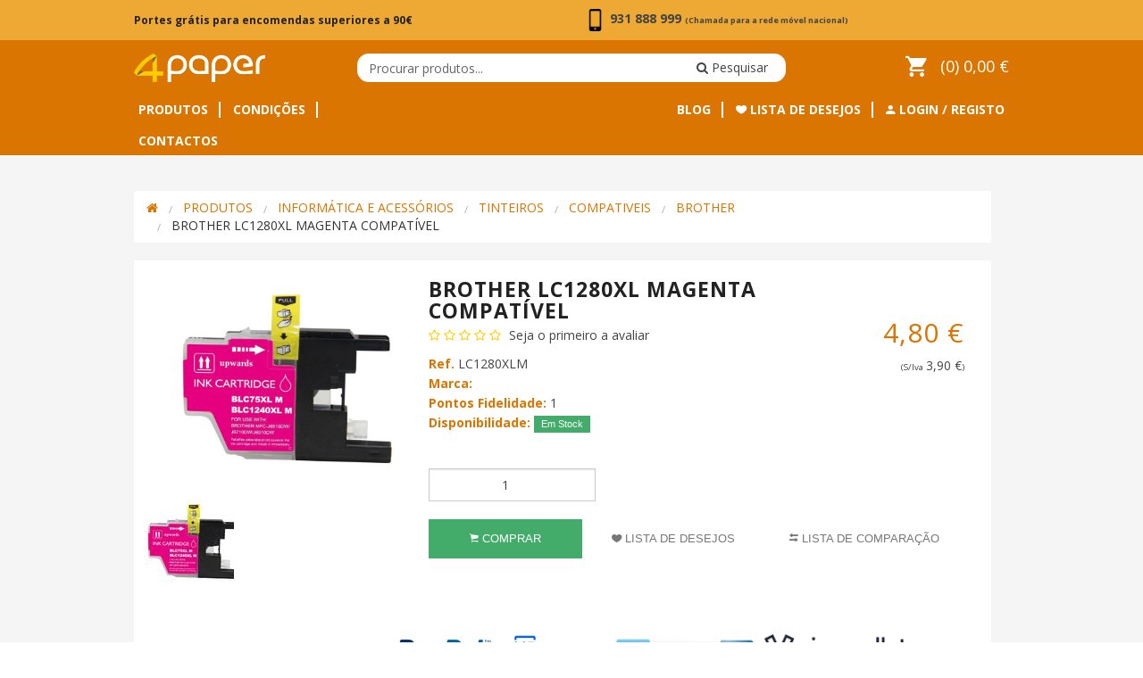

--- FILE ---
content_type: text/html; charset=UTF-8
request_url: https://www.4paper.pt/pt/produto/brother-lc1280xl-magenta-compativel
body_size: 11297
content:
<!doctype html> <html class="no-js" lang="pt"> <head> <meta charset="utf-8" /> <meta name="viewport" content="width=device-width, initial-scale=1.0" /> <meta name="description" content=""> <meta name="theme-color" content="#da7501"> <title>Brother LC1280XL Magenta Compatível - 4paper</title> <meta property="og:title" content="Brother LC1280XL Magenta Compatível - 4paper" /> <meta property="og:type" content="website" /> <meta property="og:url" content="$site" /> <meta property="og:image" content="http://www.4paper.pt/img/logo.png" /> <link rel="icon" href="/favicon.ico" type="image/x-icon" /> <link rel="stylesheet" href="/css/foundation.css" /> <link href="/css/fontawesome/css/font-awesome.min.css" rel="stylesheet"> <link href="/css/ionicons/css/ionicons.min.css" rel="stylesheet"> <link rel="stylesheet" href="/css/animate.css" /> <link rel="stylesheet" href="/css/shortcut.css?v=1622762612" /> <link href="https://fonts.googleapis.com/css?family=Open+Sans:300,400,400i,700" rel="stylesheet"> <link rel="stylesheet" href="/css/app.css?v=1668771829" /> <script src="/js/vendor/modernizr.js"></script> <script src="/js/countdown.js?vs=1669647944"></script> <script src="/js/vendor/jquery.js"></script> <script data-pace-options='{ "ajax": false }' src="/js/app.js?v=1592586824"></script> <script async src="https://www.googletagmanager.com/gtag/js?id=UA-1510172-68"></script> <script>
	window.dataLayer = window.dataLayer || [];
	function gtag(){ dataLayer.push(arguments); }
	gtag('js', new Date());
	gtag('config', 'UA-1510172-68');
		gtag('config', 'AW-956922791');
	</script> <meta name="google-site-verification" content="ZNpNP67bGhZ9HnVigsnegPZN6V5G1F_78JFfkciKXug" /> </head> <body> <div id="reveal-tiny" class="reveal-modal small" data-reveal></div> <div id="reveal" class="reveal-modal" data-reveal></div> <div class="off-canvas-wrap" data-offcanvas> <div class="inner-wrap"> <header> <div class="pre-header pd10"> <div class="row"> <div class="large-12 columns"> <table border="0" cellpadding="1" cellspacing="0" style="width: 100%;"> <tbody> <tr> <td> <p><span style="font-size:12px;"><strong>Portes grátis para&nbsp;encomendas superiores a 90€ </strong></span></p> </td> <td style="text-align: left;"> <p><strong>&nbsp; &nbsp;&nbsp;<img alt="" src="/UserFiles/home/38574.png" style="width: 25px; height: 25px;" /><span style="font-size:14px;">&nbsp;931 888 999</span> <span style="font-size:9px;">(Chamada para a rede móvel nacional)&nbsp;</span></strong></p> </td> </tr> </tbody> </table> </div> </div> </div> <div class="row pdt15 pdb15"> <div class="large-2 medium-4 small-7 small-text-center columns"> <span> <a class="left-off-canvas-toggle hide-for-large-up mgr20 text-white" href="#"><i class="mt20 fa fa-lg fa-bars mr10"></i></a> </span> <a href="/pt/"><img src="/img/logo.png" style="width:150px" alt="4paper"></a> <div class="show-for-small-only" style="line-height:10px">&nbsp;</div> </div> <div class="large-3 medium-3 large-push-7 medium-push-5 small-5 small-only-text-center columns text-right"> <div class="user-basket"><div ><a class="cart"><i class="ionicons ion-android-cart"></i> (0) 0,00&nbsp;&euro;</a><br></div></div> </div> <div class="large-6 medium-5 large-pull-3 medium-pull-3 small-12 large-offset-1 columns"> <form onsubmit="window.location = '/pt/produtos?q='+$('#pesquisa').val(); return false;"> <div class="row searchbar collapse"> <div class="large-9 medium-8 small-8 columns"> <input type="text" id="pesquisa" class="typeahead-pesquisa" placeholder="Procurar produtos..." /> </div> <div class="large-3 medium-4 small-4 columns"> <button type="submit" class="postfix text-inline-block"><i class="fa fa-search"></i> <span class="hide-for-small-only">Pesquisar</span></button> </div> </div> </form> </div> </div> </header> <div class="menu show-for-large-up"> <div class="row"> <div class="large-4 columns"> <ul> <li> <a href="/pt/produtos">Produtos</a> <div class="menu-produtos"> <ul> <li class="childs"> <a href="/pt/produtos/audio">
								Audio
							</a> <div class="more"> <ul class="submenu_responsive large-block-grid-3"> <li> <strong> <a href="/pt/produtos/auriculares-e-auscultadores">Auriculares e Auscultadores</a> </strong> </li> <li> <strong> <a href="/pt/produtos/microfones">Microfones</a> </strong> </li> <li> <strong> <a href="/pt/produtos/sistemas-de-conferencia">Sistemas de Conferência</a> </strong> </li> <li> <strong> <a href="/pt/produtos/som-comercial-e-emergencia">Som Comercial e Emergência</a> </strong> </li> </ul> </div> </li> <li class="childs"> <a href="/pt/produtos/fotografia-e-video">
								Fotografia e Vídeo
							</a> <div class="more"> <ul class="submenu_responsive large-block-grid-3"> <li> <strong> <a href="/pt/produtos/videovigilancia">Videovigilância</a> </strong> </li> <li> <strong> <a href="/pt/produtos/videoconferencia">Videoconferência</a> </strong> </li> <li> <strong> <a href="/pt/produtos/luz-de-video-profissional">Luz de Vídeo Profissional</a> </strong> </li> <li> <strong> <a href="/pt/produtos/troleys-de-carregamento">Troleys de Carregamento</a> </strong> </li> <li> <strong> <a href="/pt/produtos/camaras-fotograficas-e-desportivas">Camaras Fotográficas e Desportivas</a> </strong> </li> <li> <strong> <a href="/pt/produtos/digitalizadores-audio-e-video">Digitalizadores Audio e Video</a> </strong> </li> <li> <strong><a href="/pt/produtos/projecao-estatica">Projeção Estática</a></strong> <a href="/pt/produtos/retroprojetor">
										Retroprojetor
									</a> <a href="/pt/produtos/episcopio">
										Episcópio
									</a> <a href="/pt/produtos/projetor-de-slides">
										Projetor de Slides
									</a> </li> <li> <strong><a href="/pt/produtos/lentes-para-projetor">Lentes para projetor</a></strong> <a href="/pt/produtos/panasonic-2">
										Panasonic
									</a> <a href="/pt/produtos/vivitek-2">
										Vivitek
									</a> <a href="/pt/produtos/hitachi-2">
										Hitachi
									</a> </li> <li> <strong><a href="/pt/produtos/lampadas-para-projetor">Lâmpadas para projetor</a></strong> <a href="/pt/produtos/hitachi-3">
										Hitachi
									</a> <a href="/pt/produtos/panasonic3">
										Panasonic
									</a> <a href="/pt/produtos/vivitek-3">
										Vivitek
									</a> </li> <li> <strong><a href="/pt/produtos/projetores-1">Projetores</a></strong> <a href="/pt/produtos/optoma">
										Optoma
									</a> <a href="/pt/produtos/benq">
										Benq
									</a> <a href="/pt/produtos/panasonic">
										Panasonic
									</a> <a href="/pt/produtos/vivitek">
										Vivitek
									</a> </li> <li> <strong> <a href="/pt/produtos/binoculos">Binóculos</a> </strong> </li> </ul> </div> </li> <li class="childs"> <a href="/pt/produtos/telas-de-projecao">
								Telas de Projeção
							</a> <div class="more"> <ul class="submenu_responsive large-block-grid-3"> <li> <strong><a href="/pt/produtos/tela-de-projecao-manual">Tela de Projeção Manual</a></strong> <a href="/pt/produtos/adeo1">
										Adeo
									</a> <a href="/pt/produtos/reflecta1">
										Reflecta
									</a> </li> <li> <strong><a href="/pt/produtos/tela-tripe">Tela Tripé</a></strong> <a href="/pt/produtos/reflecta2">
										Reflecta
									</a> </li> <li> <strong> <a href="/pt/produtos/tela-de-led">Tela de Led</a> </strong> </li> <li> <strong><a href="/pt/produtos/tela-de-projecao-eletrica">Tela de Projeção Elétrica</a></strong> <a href="/pt/produtos/adeo">
										Adeo
									</a> <a href="/pt/produtos/multibrackets6">
										Multibrackets
									</a> <a href="/pt/produtos/reflecta5">
										Reflecta
									</a> <a href="/pt/produtos/screenline">
										Screenline
									</a> </li> <li> <strong><a href="/pt/produtos/tela-portatil">Tela Portátil</a></strong> <a href="/pt/produtos/reflecta4">
										Reflecta
									</a> </li> <li> <strong><a href="/pt/produtos/tela-de-grande-formato">Tela de Grande Formato</a></strong> <a href="/pt/produtos/reflecta3">
										Reflecta
									</a> <a href="/pt/produtos/screenline2">
										Screenline
									</a> <a href="/pt/produtos/stumpfl">
										Stumpfl
									</a> </li> <li> <strong> <a href="/pt/produtos/acessorios-para-telas">Acessórios para Telas</a> </strong> </li> <li> <strong><a href="/pt/produtos/peliculas">Películas</a></strong> <a href="/pt/produtos/adwindow">
										Adwindow
									</a> </li> </ul> </div> </li> <li class="childs"> <a href="/pt/produtos/suportes">
								Suportes
							</a> <div class="more"> <ul class="submenu_responsive large-block-grid-3"> <li> <strong><a href="/pt/produtos/tv">TV</a></strong> <a href="/pt/produtos/b-tech">
										B-Tech
									</a> <a href="/pt/produtos/tooq">
										TooQ
									</a> <a href="/pt/produtos/neomounts2">
										Neomounts
									</a> <a href="/pt/produtos/reflecta">
										Reflecta
									</a> <a href="/pt/produtos/multibrackets">
										Multibrackets
									</a> </li> <li> <strong><a href="/pt/produtos/projectores">Projetores</a></strong> <a href="/pt/produtos/tooq1">
										TooQ
									</a> <a href="/pt/produtos/reflecta-1">
										Reflecta
									</a> <a href="/pt/produtos/b-tech-1">
										B-Tech
									</a> <a href="/pt/produtos/neomounts">
										Neomounts
									</a> </li> <li> <strong><a href="/pt/produtos/colunas">Colunas</a></strong> <a href="/pt/produtos/bosch">
										Bosch
									</a> <a href="/pt/produtos/neomounts1">
										Neomounts
									</a> <a href="/pt/produtos/b-tech-2">
										B-Tech
									</a> <a href="/pt/produtos/reflecta-2">
										Reflecta
									</a> </li> <li> <strong> <a href="/pt/produtos/tablets">Tablets</a> </strong> </li> <li> <strong> <a href="/pt/produtos/portateis-e-cpu">Portáteis e CPU</a> </strong> </li> </ul> </div> </li> <li class="childs"> <a href="/pt/produtos/monitores">
								Monitores
							</a> <div class="more"> <ul class="submenu_responsive large-block-grid-3"> <li> <strong> <a href="/pt/produtos/monitor-all-in-one">Monitor All-in-one</a> </strong> </li> <li> <strong> <a href="/pt/produtos/monitor-interativo">Monitor Interativo</a> </strong> </li> <li> <strong> <a href="/pt/produtos/monitor-profissional">Monitor Profissional</a> </strong> </li> <li> <strong> <a href="/pt/produtos/reserva-de-salas">Reserva de Salas</a> </strong> </li> <li> <strong> <a href="/pt/produtos/molduras-digitais">Molduras Digitais</a> </strong> </li> </ul> </div> </li> <li class="childs"> <a href="/pt/produtos/material-de-apresentacao">
								Material de Apresentação
							</a> <div class="more"> <ul class="submenu_responsive large-block-grid-3"> <li> <strong><a href="/pt/produtos/quadros">Quadros</a></strong> <a href="/pt/produtos/pelicula-para-escrita">
										Película para Escrita
									</a> <a href="/pt/produtos/quadros-diversos-e-planificadores">
										Quadros Diversos e Planificadores
									</a> </li> <li> <strong><a href="/pt/produtos/interativos">Interativos</a></strong> <a href="/pt/produtos/quadro-interactivo">
										Quadro interactivo
									</a> </li> <li> <strong> <a href="/pt/produtos/visualizadores">Visualizadores</a> </strong> </li> </ul> </div> </li> <li class="childs"> <a href="/pt/produtos/mobiliario-de-escritorio">
								Mobiliário de Escritório
							</a> <div class="more"> <ul class="submenu_responsive large-block-grid-3"> <li> <strong> <a href="/pt/produtos/armarios">Armários</a> </strong> </li> <li> <strong> <a href="/pt/produtos/mesas-de-projecao">Mesas de Projeção</a> </strong> </li> </ul> </div> </li> <li class="childs"> <a href="/pt/produtos/informatica-e-acessorios">
								Informática e Acessórios
							</a> <div class="more"> <ul class="submenu_responsive large-block-grid-3"> <li> <strong> <a href="/pt/produtos/impressora-3d">Impressora 3D</a> </strong> </li> <li> <strong> <a href="/pt/produtos/impressora-de-etiquetas">Impressora de Etiquetas</a> </strong> </li> <li> <strong> <a href="/pt/produtos/impressora-de-cartoes">Impressora de Cartões</a> </strong> </li> <li> <strong><a href="/pt/produtos/tinteiros">Tinteiros</a></strong> <a href="/pt/produtos/compativeis">
										Compativeis
									</a> </li> <li> <strong><a href="/pt/produtos/toners">Toners</a></strong> <a href="/pt/produtos/compativeis-1">
										Compativeis
									</a> </li> <li> <strong> <a href="/pt/produtos/cabos">Cabos</a> </strong> </li> <li> <strong><a href="/pt/produtos/perifericos-e-tecnologia">Periféricos e Tecnologia</a></strong> <a href="/pt/produtos/ratos">
										Ratos
									</a> <a href="/pt/produtos/tapetes-de-rato">
										Tapetes de Rato
									</a> <a href="/pt/produtos/teclados">
										Teclados
									</a> <a href="/pt/produtos/carregadores">
										Carregadores
									</a> <a href="/pt/produtos/powerbank">
										Powerbank
									</a> <a href="/pt/produtos/memorias">
										Memórias
									</a> <a href="/pt/produtos/malas-para-portateis">
										Malas para Portáteis
									</a> </li> <li> <strong> <a href="/pt/produtos/scanners-e-terminais">Scanners e Terminais</a> </strong> </li> </ul> </div> </li> <li class="childs"> <a href="/pt/produtos/publicidade">
								Publicidade
							</a> <div class="more"> <ul class="submenu_responsive large-block-grid-3"> <li> <strong><a href="/pt/produtos/material-de-instalacao">Material de Instalação</a></strong> <a href="/pt/produtos/espatulas">
										Espátulas
									</a> <a href="/pt/produtos/ferramentas-de-aquecimento">
										Ferramentas de Aquecimento
									</a> <a href="/pt/produtos/utensilios-de-apoio">
										Utensílios de Apoio
									</a> <a href="/pt/produtos/utensilios-de-corte">
										Utensílios de Corte
									</a> <a href="/pt/produtos/utensilios-de-limpeza">
										Utensílios de Limpeza
									</a> </li> <li> <strong><a href="/pt/produtos/vinil-decorativo">Vinil Decorativo</a></strong> <a href="/pt/produtos/cores">
										Cores
									</a> <a href="/pt/produtos/madeira">
										Madeira
									</a> <a href="/pt/produtos/marmore">
										Mármore
									</a> <a href="/pt/produtos/metalizados">
										Metalizados
									</a> <a href="/pt/produtos/pedras-naturais">
										Pedras Naturais
									</a> <a href="/pt/produtos/pele">
										Pele
									</a> <a href="/pt/produtos/purpurinas">
										Purpurinas
									</a> <a href="/pt/produtos/soft-touch">
										Soft Touch
									</a> <a href="/pt/produtos/texteis">
										Têxteis
									</a> </li> <li> <strong><a href="/pt/produtos/displays-informativos">Displays Informativos</a></strong> <a href="/pt/produtos/expositores-de-rua">
										Expositores de Rua
									</a> <a href="/pt/produtos/sistemas-de-apresentacao">
										Sistemas de Apresentação
									</a> <a href="/pt/produtos/acessorios">
										Acessórios
									</a> <a href="/pt/produtos/suporte-de-brochuras">
										Suporte de Brochuras
									</a> </li> <li> <strong><a href="/pt/produtos/peliculas-adesivas">Películas Adesivas</a></strong> <a href="/pt/produtos/pelicula-anti-uv">
										Película Anti-UV
									</a> <a href="/pt/produtos/pelicula-design">
										Película Design
									</a> <a href="/pt/produtos/pelicula-protecao-solar">
										Película Proteção Solar
									</a> <a href="/pt/produtos/pelicula-seguranca">
										Película Segurança
									</a> </li> <li> <strong> <a href="/pt/produtos/vinil-de-impressao">Vinil de Impressão</a> </strong> </li> <li> <strong> <a href="/pt/produtos/banners">Banners</a> </strong> </li> <li> <strong> <a href="/pt/produtos/sinaletica">Sinalética</a> </strong> </li> <li> <strong> <a href="/pt/produtos/bandeiras">Bandeiras</a> </strong> </li> </ul> </div> </li> </ul> </div> </li> <li><a href="/pt/condicoes">Condições</a></li> <li><a href="/pt/contactos">Contactos</a></li> </ul> </div> <div class="large-8 text-right columns"> <ul> <li><a href="/pt/blog">Blog</a></li> <li><a href="#" data-reveal-id="reveal-tiny" data-reveal-ajax="/pt-in/login-registo"><i class="ionicons ion-ios-heart"></i> Lista de Desejos</a></li> <li><a href="#" data-reveal-id="reveal-tiny" data-reveal-ajax="/pt-in/login-registo"><i class="ionicons ion-android-person"></i> Login / Registo</a></li> </ul> </div> </div> </div> <script>
	jQuery(document).ready(function() {
		jQuery(".menu-acordeao a").click(function() {
			var link = jQuery(this);
			var closest_ul = link.closest("ul");
			var parallel_active_links = closest_ul.find(".active")
			var closest_li = link.closest("li");
			var link_status = closest_li.hasClass("active");
			var count = 0;

			closest_ul.find("ul").slideUp(function() {
					if (++count == closest_ul.find("ul").length)
							parallel_active_links.removeClass("active");
			});

			if (!link_status) {
					closest_li.children("ul").slideDown();
					closest_li.addClass("active");
			}
		})
	})
</script> <aside class="left-off-canvas-menu"> <div class="menu-acordeao"> <ul><li class="active"><ul><li><a href="/pt/condicoes">Condições</a></li><li><a href="/pt/contactos">Contactos</a></li><li><a href="#" data-reveal-id="reveal-tiny" data-reveal-ajax="/pt-in/login-registo"><i class="ionicons ion-android-person"></i> Login / Registo</a></li><li><a href="#">Audio</a><ul class="submenu_responsive"><li><a href="/pt/produtos/auriculares-e-auscultadores">Auriculares e Auscultadores</a></li><li><a href="/pt/produtos/microfones">Microfones</a></li><li><a href="/pt/produtos/sistemas-de-conferencia">Sistemas de Conferência</a></li><li><a href="/pt/produtos/som-comercial-e-emergencia">Som Comercial e Emergência</a></li></ul></li><li><a href="#">Fotografia e Vídeo</a><ul class="submenu_responsive"><li><a href="/pt/produtos/videovigilancia">Videovigilância</a></li><li><a href="/pt/produtos/videoconferencia">Videoconferência</a></li><li><a href="/pt/produtos/luz-de-video-profissional">Luz de Vídeo Profissional</a></li><li><a href="/pt/produtos/troleys-de-carregamento">Troleys de Carregamento</a></li><li><a href="/pt/produtos/camaras-fotograficas-e-desportivas">Camaras Fotográficas e Desportivas</a></li><li><a href="/pt/produtos/digitalizadores-audio-e-video">Digitalizadores Audio e Video</a></li><li><a href="#">Projeção Estática</a><ul class="submenu_responsive"><li><a href="/pt/produtos/retroprojetor">Retroprojetor</a></li><li><a href="/pt/produtos/episcopio">Episcópio</a></li><li><a href="/pt/produtos/projetor-de-slides">Projetor de Slides</a></li></ul></li><li><a href="#">Lentes para projetor</a><ul class="submenu_responsive"><li><a href="/pt/produtos/panasonic-2">Panasonic</a></li><li><a href="/pt/produtos/vivitek-2">Vivitek</a></li><li><a href="/pt/produtos/hitachi-2">Hitachi</a></li></ul></li><li><a href="#">Lâmpadas para projetor</a><ul class="submenu_responsive"><li><a href="/pt/produtos/hitachi-3">Hitachi</a></li><li><a href="/pt/produtos/panasonic3">Panasonic</a></li><li><a href="/pt/produtos/vivitek-3">Vivitek</a></li></ul></li><li><a href="#">Projetores</a><ul class="submenu_responsive"><li><a href="/pt/produtos/optoma">Optoma</a></li><li><a href="/pt/produtos/benq">Benq</a></li><li><a href="/pt/produtos/panasonic">Panasonic</a></li><li><a href="/pt/produtos/vivitek">Vivitek</a></li></ul></li><li><a href="/pt/produtos/binoculos">Binóculos</a></li></ul></li><li><a href="#">Telas de Projeção</a><ul class="submenu_responsive"><li><a href="#">Tela de Projeção Manual</a><ul class="submenu_responsive"><li><a href="/pt/produtos/adeo1">Adeo</a></li><li><a href="/pt/produtos/reflecta1">Reflecta</a></li></ul></li><li><a href="#">Tela Tripé</a><ul class="submenu_responsive"><li><a href="/pt/produtos/reflecta2">Reflecta</a></li></ul></li><li><a href="/pt/produtos/tela-de-led">Tela de Led</a></li><li><a href="#">Tela de Projeção Elétrica</a><ul class="submenu_responsive"><li><a href="/pt/produtos/adeo">Adeo</a></li><li><a href="/pt/produtos/multibrackets6">Multibrackets</a></li><li><a href="/pt/produtos/reflecta5">Reflecta</a></li><li><a href="/pt/produtos/screenline">Screenline</a></li></ul></li><li><a href="#">Tela Portátil</a><ul class="submenu_responsive"><li><a href="/pt/produtos/reflecta4">Reflecta</a></li></ul></li><li><a href="#">Tela de Grande Formato</a><ul class="submenu_responsive"><li><a href="/pt/produtos/reflecta3">Reflecta</a></li><li><a href="/pt/produtos/screenline2">Screenline</a></li><li><a href="/pt/produtos/stumpfl">Stumpfl</a></li></ul></li><li><a href="/pt/produtos/acessorios-para-telas">Acessórios para Telas</a></li><li><a href="#">Películas</a><ul class="submenu_responsive"><li><a href="/pt/produtos/adwindow">Adwindow</a></li></ul></li></ul></li><li><a href="#">Suportes</a><ul class="submenu_responsive"><li><a href="#">TV</a><ul class="submenu_responsive"><li><a href="/pt/produtos/b-tech">B-Tech</a></li><li><a href="/pt/produtos/tooq">TooQ</a></li><li><a href="/pt/produtos/neomounts2">Neomounts</a></li><li><a href="/pt/produtos/reflecta">Reflecta</a></li><li><a href="/pt/produtos/multibrackets">Multibrackets</a></li></ul></li><li><a href="#">Projetores</a><ul class="submenu_responsive"><li><a href="/pt/produtos/tooq1">TooQ</a></li><li><a href="/pt/produtos/reflecta-1">Reflecta</a></li><li><a href="/pt/produtos/b-tech-1">B-Tech</a></li><li><a href="/pt/produtos/neomounts">Neomounts</a></li></ul></li><li><a href="#">Colunas</a><ul class="submenu_responsive"><li><a href="/pt/produtos/bosch">Bosch</a></li><li><a href="/pt/produtos/neomounts1">Neomounts</a></li><li><a href="/pt/produtos/b-tech-2">B-Tech</a></li><li><a href="/pt/produtos/reflecta-2">Reflecta</a></li></ul></li><li><a href="/pt/produtos/tablets">Tablets</a></li><li><a href="/pt/produtos/portateis-e-cpu">Portáteis e CPU</a></li></ul></li><li><a href="#">Monitores</a><ul class="submenu_responsive"><li><a href="/pt/produtos/monitor-all-in-one">Monitor All-in-one</a></li><li><a href="/pt/produtos/monitor-interativo">Monitor Interativo</a></li><li><a href="/pt/produtos/monitor-profissional">Monitor Profissional</a></li><li><a href="/pt/produtos/reserva-de-salas">Reserva de Salas</a></li><li><a href="/pt/produtos/molduras-digitais">Molduras Digitais</a></li></ul></li><li><a href="#">Material de Apresentação</a><ul class="submenu_responsive"><li><a href="#">Quadros</a><ul class="submenu_responsive"><li><a href="/pt/produtos/pelicula-para-escrita">Película para Escrita</a></li><li><a href="/pt/produtos/quadros-diversos-e-planificadores">Quadros Diversos e Planificadores</a></li></ul></li><li><a href="#">Interativos</a><ul class="submenu_responsive"><li><a href="/pt/produtos/quadro-interactivo">Quadro interactivo</a></li></ul></li><li><a href="/pt/produtos/visualizadores">Visualizadores</a></li></ul></li><li><a href="#">Mobiliário de Escritório</a><ul class="submenu_responsive"><li><a href="/pt/produtos/armarios">Armários</a></li><li><a href="/pt/produtos/mesas-de-projecao">Mesas de Projeção</a></li></ul></li><li><a href="#">Informática e Acessórios</a><ul class="submenu_responsive"><li><a href="/pt/produtos/impressora-3d">Impressora 3D</a></li><li><a href="/pt/produtos/impressora-de-etiquetas">Impressora de Etiquetas</a></li><li><a href="/pt/produtos/impressora-de-cartoes">Impressora de Cartões</a></li><li><a href="#">Tinteiros</a><ul class="submenu_responsive"><li><a href="/pt/produtos/compativeis">Compativeis</a></li></ul></li><li><a href="#">Toners</a><ul class="submenu_responsive"><li><a href="/pt/produtos/compativeis-1">Compativeis</a></li></ul></li><li><a href="/pt/produtos/cabos">Cabos</a></li><li><a href="#">Periféricos e Tecnologia</a><ul class="submenu_responsive"><li><a href="/pt/produtos/ratos">Ratos</a></li><li><a href="/pt/produtos/tapetes-de-rato">Tapetes de Rato</a></li><li><a href="/pt/produtos/teclados">Teclados</a></li><li><a href="/pt/produtos/carregadores">Carregadores</a></li><li><a href="/pt/produtos/powerbank">Powerbank</a></li><li><a href="/pt/produtos/memorias">Memórias</a></li><li><a href="/pt/produtos/malas-para-portateis">Malas para Portáteis</a></li></ul></li><li><a href="/pt/produtos/scanners-e-terminais">Scanners e Terminais</a></li></ul></li><li><a href="#">Publicidade</a><ul class="submenu_responsive"><li><a href="#">Material de Instalação</a><ul class="submenu_responsive"><li><a href="/pt/produtos/espatulas">Espátulas</a></li><li><a href="/pt/produtos/ferramentas-de-aquecimento">Ferramentas de Aquecimento</a></li><li><a href="/pt/produtos/utensilios-de-apoio">Utensílios de Apoio</a></li><li><a href="/pt/produtos/utensilios-de-corte">Utensílios de Corte</a></li><li><a href="/pt/produtos/utensilios-de-limpeza">Utensílios de Limpeza</a></li></ul></li><li><a href="#">Vinil Decorativo</a><ul class="submenu_responsive"><li><a href="/pt/produtos/cores">Cores</a></li><li><a href="/pt/produtos/madeira">Madeira</a></li><li><a href="/pt/produtos/marmore">Mármore</a></li><li><a href="/pt/produtos/metalizados">Metalizados</a></li><li><a href="/pt/produtos/pedras-naturais">Pedras Naturais</a></li><li><a href="/pt/produtos/pele">Pele</a></li><li><a href="/pt/produtos/purpurinas">Purpurinas</a></li><li><a href="/pt/produtos/soft-touch">Soft Touch</a></li><li><a href="/pt/produtos/texteis">Têxteis</a></li></ul></li><li><a href="#">Displays Informativos</a><ul class="submenu_responsive"><li><a href="/pt/produtos/expositores-de-rua">Expositores de Rua</a></li><li><a href="/pt/produtos/sistemas-de-apresentacao">Sistemas de Apresentação</a></li><li><a href="/pt/produtos/acessorios">Acessórios</a></li><li><a href="/pt/produtos/suporte-de-brochuras">Suporte de Brochuras</a></li></ul></li><li><a href="#">Películas Adesivas</a><ul class="submenu_responsive"><li><a href="/pt/produtos/pelicula-anti-uv">Película Anti-UV</a></li><li><a href="/pt/produtos/pelicula-design">Película Design</a></li><li><a href="/pt/produtos/pelicula-protecao-solar">Película Proteção Solar</a></li><li><a href="/pt/produtos/pelicula-seguranca">Película Segurança</a></li></ul></li><li><a href="/pt/produtos/vinil-de-impressao">Vinil de Impressão</a></li><li><a href="/pt/produtos/banners">Banners</a></li><li><a href="/pt/produtos/sinaletica">Sinalética</a></li><li><a href="/pt/produtos/bandeiras">Bandeiras</a></li></ul></li><li><a href="#" data-reveal-id="reveal-tiny" data-reveal-ajax="/pt-in/login-registo"><i class="ionicons ion-ios-heart"></i> Lista de Desejos</a></li><li><a href="#" data-reveal-id="reveal-tiny" data-reveal-ajax="/pt-in/login-registo"><i class="ionicons ion-arrow-swap"></i> Lista de Comparação</a></li></ul></li></ul> </div> </aside> <div class="bg-whitesmoke pdt40 pdb30"> <div class="row"> <div class="medium-12 columns pdr30"> <ul class="breadcrumbs bg-white"> <li><a href="/pt/"><i class="fa fa-home"></i></a></li> <li><a href="/pt/produtos">Produtos</a></li> <li><a href="/pt/produtos/informatica-e-acessorios">Informática e Acessórios</a></li> <li><a href="/pt/produtos/tinteiros">Tinteiros</a></li> <li><a href="/pt/produtos/compativeis">Compativeis</a></li> <li><a href="/pt/produtos/brother-2">Brother</a></li> <li class="current"><a itemprop="url" href="/pt/produto/brother-lc1280xl-magenta-compativel">Brother LC1280XL Magenta Compatível</a></li> </ul> </div> </div> <div class="row"> <div class="large-12 columns pdl20 pdr20"> <div class="row bg-white pdb20 pdt20 mgb40"> <div class="large-4 mgb20 columns"> <div id="slider" class="flexslider" style="overflow: hidden;"> <ul class="slides"> <li onclick="$('.popup-0').click();"> <img data-imagem="3844423c97515126611dc61f99af21e0" data-slide="0" src="/img/cache/bbd4f79b45c1c9c770062c23987db6d1.jpg" alt="Brother LC1280XL Magenta Compatível" /> </li> </ul> </div> <div id="carousel" class="flexslider"> <ul class="slides"> <li> <img data-imagem="3844423c97515126611dc61f99af21e0" data-slide="0" src="/img/cache/d43c03209e7d0b9fc6732d99eb17acd0.jpg" alt="Brother LC1280XL Magenta Compatível" /> </li> </ul> </div> <ul class="clearing-thumbs clearing-feature" data-clearing style="height:0px"> <li> <a href="/img/cache/bbd4f79b45c1c9c770062c23987db6d1.jpg" class="popup-0"> <img src="/img/cache/1a87b01e8cb0a959e0a333a234fcac3f.jpg" alt="Brother LC1280XL Magenta Compatível" /> </a> </li> </ul> <script>
		$(document).on('click', '.clearing-blackout', function (evt) {
			if ($(evt.target).is('.visible-img')) {
				$(this).find('.clearing-close').trigger('click');
			}
		});
		</script> <div class="hide-for-large-up mh30">&nbsp;</div> </div> <div class="large-8 columns"> <div class="row mgb40"> <div class="large-9 columns"> <h5 class="text-bold mgb5">Brother LC1280XL Magenta Compatível</h5> <div class="review mgb10"> <i class="fa fa-star-o"></i> <i class="fa fa-star-o"></i> <i class="fa fa-star-o"></i> <i class="fa fa-star-o"></i> <i class="fa fa-star-o"></i> <span class="mgl5">
													Seja o primeiro a avaliar
											</span> </div> <strong>Ref.</strong> <span class="ref">LC1280XLM</span><br> <strong>Marca:</strong> <br> <strong>Pontos Fidelidade:</strong> 1<br> <strong>Disponibilidade:</strong> <span class="label success">Em Stock</span> </div> <div class="large-3 text-right small-only-text-center columns"> <div class="pdb20 mgt50 text-sticky"> <div class="show-for-small-only">&nbsp;</div> <h3 class="price mgb0"> <del class="desconto small mgb10" style="display:none;">4,80&nbsp;&euro;</del> <span class="valor">4,80&nbsp;&euro; </span> </h3> <small>(S/Iva <span class="valor-sem-iva">3,90&nbsp;&euro;</span>)</small> </div> </div> </div> <div class="produto-info"> <ul class="medium-block-grid-3 mgl-10 small-block-grid-1"> <li><input type="number" id="qt" class="mgb0 text-center" onchange="update(this.id)" value="1" step="1" autocomplete="off" min="1" /></li> <input type="hidden" id="prop-1" value="0" /> <input type="hidden" id="prop-2" value="0" /> <input type="hidden" id="prop-3" value="0" /> <input type="hidden" id="prop-4" value="0" /> </ul> <script>
				function update(id){
					var input = document.getElementById(id)
					var value = input.value;
					value = parseInt(Math.round(value/1)*1);
					if(value == 0)
						input.value = 1;
					else
						input.value = value;
				}
			</script> <div class="row"> <div class="large-12 columns text-center"> <div class="flex-medium-up"> <a href="#" style="flex-grow:2" data-comprar class="button mgr5 small success"> <i class="ionicons ion-ios-cart"></i> Comprar
				</a> <a href="#" data-reveal-id="reveal-tiny" data-reveal-ajax="/pt-in/login-registo" class="button small transparent mgr5 alert"><i class="ionicons ion-ios-heart"></i> Lista de Desejos</a><a href="" class="button transparent warning small"><i class="ionicons ion-arrow-swap"></i> Lista de Comparação</a> </div> </div> </div> </div> </div> <div class="large-12 mgt10 mgb-10 text-center columns"> <div class="text-flex flex-ic" style="justify-content:center"> <p>&nbsp; &nbsp; &nbsp; &nbsp; &nbsp; &nbsp; &nbsp; &nbsp; &nbsp; &nbsp; &nbsp; &nbsp; &nbsp; &nbsp; &nbsp; &nbsp; &nbsp; &nbsp; &nbsp; &nbsp; &nbsp; &nbsp; &nbsp; &nbsp; &nbsp;&nbsp;<img alt="" src="/UserFiles/produto/pagamento.jpg" style="width: 400px;" />&nbsp;&nbsp; <img alt="" src="/UserFiles/rodape/vw-logo.png" style="width: 161px; height: 25px;" /></p> </div> </div> </div> </div> </div> <div class="row mgb20"> <div class="large-12 columns"> <ul class="tabs mgb10" data-tab> <li class="tab-title active"><a href="#tab-cara">Características</a></li> <li class="tab-title"><a href="#tab-reviews" style="text-transform:uppercase">avaliações</a></li> </ul> <div class="tabs-content bg-white pdl20 pdr20"> <div class="content active" id="tab-cara"> <p>Brother MFC J6510, J6710DW, J6910DW</p> </div> <div class="content" id="tab-reviews"> <div data-alert class="alert-box warning mgt20"> <a href="#" data-reveal-id="reveal-tiny" data-reveal-ajax="/pt-in/login-registo" class="text-white text-center text-block"><i class="ionicons ion-android-person"></i> Clique aqui para  conseguir efectuar o login</a> </div> </div> </div> </div> </div> <div class="reveal-modal small" data-reveal id="myComprar" tabindex="-1" role="dialog"> <div class="row"> <div class="large-12 columns text-center"> <p></p> </div> </div> <div class="alerta row show"> <div class="large-12 columns text-center"> <a class="button" onclick="$('#myComprar').foundation('reveal', 'close');return false;">Continuar</a> </div> </div> <div class="comprar row hide"> <div class="large-6 small-12 columns text-center"> <a class="button" onclick="$('#myComprar').foundation('reveal', 'close');return false;">Continuar</a> </div> <div class="large-6 small-12 columns text-center"> <a href="/pt/carrinho-de-compras" class="button">Ver Carrinho</a> </div> </div> <a class="close-reveal-modal" aria-label="Close">&#215;</a> </div> <div class="reveal-modal tiny" data-reveal id="myOrcamentar" tabindex="-1" role="dialog"> <div class="row"> <div class="large-12 columns text-center"> <p></p> </div> </div> <div class="alerta row show"> <div class="large-12 columns text-center"> <a class="button" onclick="$('#myOrcamentar').foundation('reveal', 'close');return false;">Continuar</a> </div> </div> <div class="comprar row hide"> <div class="large-6 small-12 columns text-center"> <a class="button" onclick="$('#myOrcamentar').foundation('reveal', 'close');return false;">Continuar</a> </div> <div class="large-6 small-12 columns text-center"> <a href="/pt/pagina_orcamento" class="button">Ver Orçamento</a> </div> </div> </div> <script type="text/javascript">
$(function() {
	var ref = "LC1280XLM";
	var valor = "4.797";
	$("[data-comprar], [data-orcamentar]").click(function() {
		var orcamento = $(this).data("orcamentar");
		var comprar = true;
		var propriedade = "";
										if(comprar)
		{
			$.post("/pt/cesto",{
				produto: 2746,
				prop1: $("#prop-1").val(),
				prop2: $("#prop-2").val(),
				prop3: $("#prop-3").val(),
				prop4: $("#prop-4").val(),
				qt: $("#qt").val(),
				"orcamento": orcamento
			},function(data){
				if( orcamento )
				{
					$("#myOrcamentar p").removeClass('text-danger').addClass('text-success').html("O produto foi adicionado com sucesso ao seu orçamento");
					$("#myOrcamentar .alerta").hide();
					$("#myOrcamentar .comprar").show();
					$('#myOrcamentar').foundation('reveal', 'open');
				} else {
					$("#myComprar p").removeClass('text-danger').addClass('text-success').html("O produto foi adicionado com sucesso ao seu carrinho");
					$("#myComprar .alerta").hide();
					$("#myComprar .comprar").show();
					$('#myComprar').foundation('reveal', 'open');
					$(".user-basket").html(data);
				}
			});
		} else {
			if( orcamento )
			{
				$("#myOrcamentar .alerta").show();
				$("#myOrcamentar .comprar").hide();
				$("#myOrcamentar p").removeClass('text-success').addClass('text-danger').html("Deverá escolher as seguintes Propriedades:<br>"+propriedade);
				$('#myOrcamentar').foundation('reveal', 'open');
			}
			else 
			{
				$("#myComprar .alerta").show();
				$("#myComprar .comprar").hide();
				$("#myComprar p").removeClass('text-success').addClass('text-danger').html("Deverá escolher as seguintes Propriedades:<br>"+propriedade);
				$('#myComprar').foundation('reveal', 'open');
			}
		}
		return false;
	});
});
</script> <div class="row"> <div class="large-12 columns"> <h5 class="ttl-barra text-center mgb0">Produtos Brother</h5> </div> </div> <div class="row"> <div class="large-12 columns"> <ul data-options="animation:slide;pause_on_hover:false;timer_speed:7000;animation_speed:500;navigation_arrows:false;bullets:true;slide_number:false;timer:true;swipe:true;" data-orbit=""> <ul class="large-block-grid-4 medium-block-grid-2 small-block-grid-2 pdt20 text-center product-list"> <li> <div class="prod-card"> <a href="/pt/produto/brother-lc125xl-amarelo-compativel" onclick=''> <img src="/img/cache/190x140/brother-lc125xl-amarelo-compativel.jpg" alt="Brother LC125XL Amarelo Compatível" /> </a> <p class="prodnome"><a href="/pt/produto/brother-lc125xl-amarelo-compativel" onclick=''>Brother LC125XL Amarelo Compatível</a></p> <small>Ref. LC125Y</small> <strong class="price">
    €6,<sup>03</sup> </strong> <div class="text-center"><a href="/pt/produto/brother-lc125xl-amarelo-compativel" onclick='' class="button success tiny"><i class="ionicons ion-ios-cart"></i> Comprar</a><a href="#" data-reveal-id="reveal-tiny" data-reveal-ajax="/pt-in/login-registo" class="button alert tiny"><i class="ionicons ion-ios-heart"></i></a><a href="" class="button warning tiny"><i class="ionicons ion-arrow-swap"></i></a></div> </div> </li> <li> <div class="prod-card"> <a href="/pt/produto/brother-lc123-preto-compativel" onclick=''> <img src="/img/cache/x140/brother-lc123-preto-compativel.jpg" alt="Brother LC123 Preto Compatível" /> </a> <p class="prodnome"><a href="/pt/produto/brother-lc123-preto-compativel" onclick=''>Brother LC123 Preto Compatível</a></p> <small>Ref. LC123BK</small> <strong class="price">
    €3,<sup>57</sup> </strong> <div class="text-center"><a href="/pt/produto/brother-lc123-preto-compativel" onclick='' class="button success tiny"><i class="ionicons ion-ios-cart"></i> Comprar</a><a href="#" data-reveal-id="reveal-tiny" data-reveal-ajax="/pt-in/login-registo" class="button alert tiny"><i class="ionicons ion-ios-heart"></i></a><a href="" class="button warning tiny"><i class="ionicons ion-arrow-swap"></i></a></div> </div> </li> <li> <div class="prod-card"> <a href="/pt/produto/brother-lc3213y-amarelo-compativel" onclick=''> <img src="/img/cache/190x140/brother-lc3213y-amarelo-compativel.jpg" alt="Brother LC3213Y Amarelo Compatível" /> </a> <p class="prodnome"><a href="/pt/produto/brother-lc3213y-amarelo-compativel" onclick=''>Brother LC3213Y Amarelo Compatível</a></p> <small>Ref. LC3213Y</small> <strong class="price">
    €4,<sup>92</sup> </strong> <div class="text-center"><a href="/pt/produto/brother-lc3213y-amarelo-compativel" onclick='' class="button success tiny"><i class="ionicons ion-ios-cart"></i> Comprar</a><a href="#" data-reveal-id="reveal-tiny" data-reveal-ajax="/pt-in/login-registo" class="button alert tiny"><i class="ionicons ion-ios-heart"></i></a><a href="" class="button warning tiny"><i class="ionicons ion-arrow-swap"></i></a></div> </div> </li> <li> <div class="prod-card"> <a href="/pt/produto/brother-lc12e-magenta-compativel" onclick=''> <img src="/img/cache/190x140/brother-lc12e-magenta-compativel.jpg" alt="Brother LC12E Magenta Compatível" /> </a> <p class="prodnome"><a href="/pt/produto/brother-lc12e-magenta-compativel" onclick=''>Brother LC12E Magenta Compatível</a></p> <small>Ref. LC12M</small> <strong class="price">
    €7,<sup>26</sup> </strong> <div class="text-center"><a href="/pt/produto/brother-lc12e-magenta-compativel" onclick='' class="button success tiny"><i class="ionicons ion-ios-cart"></i> Comprar</a><a href="#" data-reveal-id="reveal-tiny" data-reveal-ajax="/pt-in/login-registo" class="button alert tiny"><i class="ionicons ion-ios-heart"></i></a><a href="" class="button warning tiny"><i class="ionicons ion-arrow-swap"></i></a></div> </div> </li> </ul> <ul class="large-block-grid-4 medium-block-grid-2 small-block-grid-2 pdt20 text-center product-list"> <li> <div class="prod-card"> <a href="/pt/produto/brother-lc985-amarelo-compativel" onclick=''> <img src="/img/cache/190x140/brother-lc985-amarelo-compativel.jpg" alt="Brother LC985 Amarelo Compatível" /> </a> <p class="prodnome"><a href="/pt/produto/brother-lc985-amarelo-compativel" onclick=''>Brother LC985 Amarelo Compatível</a></p> <small>Ref. LC985Y</small> <strong class="price">
    €1,<sup>85</sup> </strong> <div class="text-center"><a href="/pt/produto/brother-lc985-amarelo-compativel" onclick='' class="button success tiny"><i class="ionicons ion-ios-cart"></i> Comprar</a><a href="#" data-reveal-id="reveal-tiny" data-reveal-ajax="/pt-in/login-registo" class="button alert tiny"><i class="ionicons ion-ios-heart"></i></a><a href="" class="button warning tiny"><i class="ionicons ion-arrow-swap"></i></a></div> </div> </li> <li> <div class="prod-card"> <a href="/pt/produto/brother-lc123-azul-compativel" onclick=''> <img src="/img/cache/190x140/brother-lc123-azul-compativel.jpg" alt="Brother LC123 Azul Compatível" /> </a> <p class="prodnome"><a href="/pt/produto/brother-lc123-azul-compativel" onclick=''>Brother LC123 Azul Compatível</a></p> <small>Ref. LC123C</small> <strong class="price">
    €3,<sup>57</sup> </strong> <div class="text-center"><a href="/pt/produto/brother-lc123-azul-compativel" onclick='' class="button success tiny"><i class="ionicons ion-ios-cart"></i> Comprar</a><a href="#" data-reveal-id="reveal-tiny" data-reveal-ajax="/pt-in/login-registo" class="button alert tiny"><i class="ionicons ion-ios-heart"></i></a><a href="" class="button warning tiny"><i class="ionicons ion-arrow-swap"></i></a></div> </div> </li> <li> <div class="prod-card"> <a href="/pt/produto/brother-lc227xl-preto-compativel" onclick=''> <img src="/img/cache/x140/brother-lc227xl-preto-compativel.jpg" alt="Brother LC227XL Preto Compatível" /> </a> <p class="prodnome"><a href="/pt/produto/brother-lc227xl-preto-compativel" onclick=''>Brother LC227XL Preto Compatível</a></p> <small>Ref. LC227XL</small> <strong class="price">
    €6,<sup>03</sup> </strong> <div class="text-center"><a href="/pt/produto/brother-lc227xl-preto-compativel" onclick='' class="button success tiny"><i class="ionicons ion-ios-cart"></i> Comprar</a><a href="#" data-reveal-id="reveal-tiny" data-reveal-ajax="/pt-in/login-registo" class="button alert tiny"><i class="ionicons ion-ios-heart"></i></a><a href="" class="button warning tiny"><i class="ionicons ion-arrow-swap"></i></a></div> </div> </li> <li> <div class="prod-card"> <a href="/pt/produto/brother-lc229xl-preto-compativel" onclick=''> <img src="/img/cache/x140/brother-lc229xl-preto-compativel.jpg" alt="Brother LC229XL Preto Compatível " /> </a> <p class="prodnome"><a href="/pt/produto/brother-lc229xl-preto-compativel" onclick=''>Brother LC229XL Preto Compatível </a></p> <small>Ref. LC229XL</small> <strong class="price">
    €6,<sup>03</sup> </strong> <div class="text-center"><a href="/pt/produto/brother-lc229xl-preto-compativel" onclick='' class="button success tiny"><i class="ionicons ion-ios-cart"></i> Comprar</a><a href="#" data-reveal-id="reveal-tiny" data-reveal-ajax="/pt-in/login-registo" class="button alert tiny"><i class="ionicons ion-ios-heart"></i></a><a href="" class="button warning tiny"><i class="ionicons ion-arrow-swap"></i></a></div> </div> </li> </ul> </ul> </div> </div> </div> <div class="row mgt40 collapse"> <div class="large-12 columns"> <ul data-orbit data-options="pause_on_hover:false;animation:slide;animation_speed:500;navigation_arrows:true;bullets:false;slide_number:false;"> <li> <ul class="large-block-grid-6 medium-block-grid-3 small-block-grid-3 text-center"> <li><div class="flex-center" style="min-height:120px"> <a href="/pt/produtos/f/ma:55"> <img src="/img/cache/c3ef9afa1c619970b7023cc4c377bcee.jpg" alt="2HIX" > </a> </div></li> <li><div class="flex-center" style="min-height:120px"> <a href="/pt/produtos/f/ma:163"> <img src="/img/cache/100x/3m.png" alt="3M" > </a> </div></li> <li><div class="flex-center" style="min-height:120px"> <a href="/pt/produtos/f/ma:165"> <img src="/img/cache/100x/ackuretta.jpg" alt="Ackuretta" > </a> </div></li> <li><div class="flex-center" style="min-height:120px"> <a href="/pt/produtos/f/ma:11"> <img src="/img/cache/f74fa155bf3b240dc10ee7402827603e.png" alt="ADEO" > </a> </div></li> <li><div class="flex-center" style="min-height:120px"> <a href="/pt/produtos/f/ma:25"> <img src="/img/cache/9e3e9512c68cfe62d5176fb3ace532aa.jpg" alt="ADWINDOW" > </a> </div></li> <li><div class="flex-center" style="min-height:120px"> <a href="/pt/produtos/f/ma:166"> <img src="/img/cache/100x/anycubic.jpg" alt="Anycubic" > </a> </div></li> </ul> </li> <li> <ul class="large-block-grid-6 medium-block-grid-3 small-block-grid-3 text-center"> <li><div class="flex-center" style="min-height:120px"> <a href="/pt/produtos/f/ma:167"> <img src="/img/cache/100x/artillery3d.jpg" alt="Artillery3D" > </a> </div></li> <li><div class="flex-center" style="min-height:120px"> <a href="/pt/produtos/f/ma:168"> <img src="/img/cache/100x/asiga.png" alt="Asiga" > </a> </div></li> <li><div class="flex-center" style="min-height:120px"> <a href="/pt/produtos/f/ma:49"> <img src="/img/cache/9c58f5eafc784fa551efaaa5acdec200.png" alt="AVER" > </a> </div></li> <li><div class="flex-center" style="min-height:120px"> <a href="/pt/produtos/f/ma:47"> <img src="/img/cache/78c3f23118f59c10e653c13ae7543453.jpg" alt="B-TECH" > </a> </div></li> <li><div class="flex-center" style="min-height:120px"> <a href="/pt/produtos/f/ma:169"> <img src="/img/cache/100x/bcn3d.png" alt="BCN3D" > </a> </div></li> <li><div class="flex-center" style="min-height:120px"> <a href="/pt/produtos/f/ma:6"> <img src="/img/cache/a1cb5b8f3e31617027ba3f6ad03f2de2.png" alt="BENQ" > </a> </div></li> </ul> </li> <li> <ul class="large-block-grid-6 medium-block-grid-3 small-block-grid-3 text-center"> <li><div class="flex-center" style="min-height:120px"> <a href="/pt/produtos/f/ma:184"> <img src="/img/cache/100x/blocks.png" alt="Blocks" > </a> </div></li> <li><div class="flex-center" style="min-height:120px"> <a href="/pt/produtos/f/ma:7"> <img src="/img/cache/6922a8ba7731845b68b38e947381ae23.jpg" alt="BRAUN" > </a> </div></li> <li><div class="flex-center" style="min-height:120px"> <a href="/pt/produtos/f/ma:4"> <img src="/img/cache/25c50f923d9547bff84657e54cc5dcd3.png" alt="BROTHER" > </a> </div></li> <li><div class="flex-center" style="min-height:120px"> <a href="/pt/produtos/f/ma:170"> <img src="/img/cache/100x/craftbot.jpg" alt="Craftbot" > </a> </div></li> <li><div class="flex-center" style="min-height:120px"> <a href="/pt/produtos/f/ma:164"> <img src="/img/cache/100x/creality.jpg" alt="Creality" > </a> </div></li> <li><div class="flex-center" style="min-height:120px"> <a href="/pt/produtos/f/ma:68"> <img src="/img/cache/69ff4981ab52baa93a82f860800fcf54.png" alt="Evoko" > </a> </div></li> </ul> </li> <li> <ul class="large-block-grid-6 medium-block-grid-3 small-block-grid-3 text-center"> <li><div class="flex-center" style="min-height:120px"> <a href="/pt/produtos/f/ma:171"> <img src="/img/cache/100x/flashforge.png" alt="FlashForge" > </a> </div></li> <li><div class="flex-center" style="min-height:120px"> <a href="/pt/produtos/f/ma:41"> <img src="/img/cache/d7cb44c432fe91a05176e38abd322b7f.jpg" alt="HITACHI" > </a> </div></li> <li><div class="flex-center" style="min-height:120px"> <a href="/pt/produtos/f/ma:183"> <img src="/img/cache/100x/honeywell.png" alt="Honeywell" > </a> </div></li> <li><div class="flex-center" style="min-height:120px"> <a href="/pt/produtos/f/ma:173"> <img src="/img/cache/100x/intamsys.png" alt="Intamsys" > </a> </div></li> <li><div class="flex-center" style="min-height:120px"> <a href="/pt/produtos/f/ma:174"> <img src="/img/cache/100x/klem.png" alt="Klema" > </a> </div></li> <li><div class="flex-center" style="min-height:120px"> <a href="/pt/produtos/f/ma:175"> <img src="/img/cache/100x/makerbot.png" alt="Makerbot" > </a> </div></li> </ul> </li> <li> <ul class="large-block-grid-6 medium-block-grid-3 small-block-grid-3 text-center"> <li><div class="flex-center" style="min-height:120px"> <a href="/pt/produtos/f/ma:10"> <img src="/img/cache/78f8aac58efe093e17bcf528bec1796a.png" alt="MOTOROLA" > </a> </div></li> <li><div class="flex-center" style="min-height:120px"> <a href="/pt/produtos/f/ma:18"> <img src="/img/cache/55e96cfe274e794a4c5a22b78ad156ae.png" alt="MULTIBRACKETS" > </a> </div></li> <li><div class="flex-center" style="min-height:120px"> <a href="/pt/produtos/f/ma:12"> <img src="/img/cache/100x/neomounts.png" alt="Neomounts" > </a> </div></li> <li><div class="flex-center" style="min-height:120px"> <a href="/pt/produtos/f/ma:162"> <img src="/img/cache/100x/nt-cutter.gif" alt="NT Cutter" > </a> </div></li> <li><div class="flex-center" style="min-height:120px"> <a href="/pt/produtos/f/ma:161"> <img src="/img/cache/100x/olfa.png" alt="OLFA" > </a> </div></li> <li><div class="flex-center" style="min-height:120px"> <a href="/pt/produtos/f/ma:43"> <img src="/img/cache/d30a569aab5a148fdcb160f0302d9041.png" alt="OPTOMA" > </a> </div></li> </ul> </li> <li> <ul class="large-block-grid-6 medium-block-grid-3 small-block-grid-3 text-center"> <li><div class="flex-center" style="min-height:120px"> <a href="/pt/produtos/f/ma:34"> <img src="/img/cache/fc77f3bf481232e8cb55faef4f0f0738.png" alt="PANASONIC" > </a> </div></li> <li><div class="flex-center" style="min-height:120px"> <a href="/pt/produtos/f/ma:178"> <img src="/img/cache/100x/raise3d.png" alt="Raise3D" > </a> </div></li> <li><div class="flex-center" style="min-height:120px"> <a href="/pt/produtos/f/ma:8"> <img src="/img/cache/3e48413a4d010881eb02b7323c52f37f.png" alt="REFLECTA" > </a> </div></li> <li><div class="flex-center" style="min-height:120px"> <a href="/pt/produtos/f/ma:52"> <img src="/img/cache/7682ba3bfc67ca028214d82f0f9b518d.png" alt="SCREENLINE" > </a> </div></li> <li><div class="flex-center" style="min-height:120px"> <a href="/pt/produtos/f/ma:179"> <img src="/img/cache/100x/sindoh.png" alt="Sindoh" > </a> </div></li> <li><div class="flex-center" style="min-height:120px"> <a href="/pt/produtos/f/ma:180"> <img src="/img/cache/f9d17f537636f98c4ed8060e2139fcda.jpg" alt="Sinterit" > </a> </div></li> </ul> </li> <li> <ul class="large-block-grid-6 medium-block-grid-3 small-block-grid-3 text-center"> <li><div class="flex-center" style="min-height:120px"> <a href="/pt/produtos/f/ma:160"> <img src="/img/cache/100x/sott.png" alt="SOTT" > </a> </div></li> <li><div class="flex-center" style="min-height:120px"> <a href="/pt/produtos/f/ma:181"> <img src="/img/cache/100x/stratasys.png" alt="Stratasys" > </a> </div></li> <li><div class="flex-center" style="min-height:120px"> <a href="/pt/produtos/f/ma:53"> <img src="/img/cache/216db68aaa306b4e63583f32c04cee41.png" alt="STUMPFL" > </a> </div></li> <li><div class="flex-center" style="min-height:120px"> <a href="/pt/produtos/f/ma:186"> <img src="/img/cache/100x/tooq.png" alt="TooQ" > </a> </div></li> <li><div class="flex-center" style="min-height:120px"> <a href="/pt/produtos/f/ma:182"> <img src="/img/cache/100x/ultimaker.jpg" alt="Ultimaker" > </a> </div></li> <li><div class="flex-center" style="min-height:120px"> <a href="/pt/produtos/f/ma:42"> <img src="/img/cache/9e46e472bd56056b6d30b7b4043f9933.png" alt="VIVITEK" > </a> </div></li> </ul> </li> <li> <ul class="large-block-grid-6 medium-block-grid-3 small-block-grid-3 text-center"> <li><div class="flex-center" style="min-height:120px"> <a href="/pt/produtos/f/ma:16"> <img src="/img/cache/657c13f6426eb82c7dbcab1435dd3efc.jpg" alt="ZEBRA" > </a> </div></li> </ul> </li> </ul> </div> </div> <div class="cookie pdt10 pdb10 pdl10 pdr10 text-center"> <p class="mgb0">Este website utiliza cookies. <a href="/pt/legal">Saiba mais aqui</a>. Ao navegar no website aceita a sua utilização. <a href="/pt/index/cookieoff"><i class="fa fa-times">&nbsp;</i></a></p> </div> <footer> <div class="row"> <div class="large-4 medium-12 small-only-text-center medium-only-text-center columns"> <div class="review-badge dark-mode mgb20" onclick="window.location = '/pt/avaliacoes'"> <span class="score">
					4.4
				</span> <span class="stars-box"> <h5> <strong>Pontuação média</strong> <br>
						122 avaliações
					</h5> <span class="stars"> <i class="fa fa-star"></i> <i class="fa fa-star"></i> <i class="fa fa-star"></i> <i class="fa fa-star"></i> <i class="fa fa-star"></i> </span> </span> </div> <p>Se tiver alguma questão para nos colocar, não hesite em ligar&nbsp;para o nº <a href="#">+351 931 888 999&nbsp;</a>ou através do e-mail <a href="mailto:suporte@4paper.pt">suporte@4paper.pt</a></p> </div> <div class="large-5 medium-7 columns"> <div class="row"> <div class="large-7 small-6 medium-5 medium-offset-1 large-offset-0 small-only-text-center columns"> <p class="mgb10"><strong>Informação</strong></p> <p><a href="/pt/entregas-e-devolucoes">Entregas e devoluções</a><br /> <a href="/pt/politica-de-privacidade">Política de privacidade</a><br /> <a href="/pt/condicoes">Termos e condições</a><br /> <a href="/pt/sobre-nos">Sobre nós</a><br /> <a href="/pt/resolucao-de-litigios-online">Resolução de litígios online</a><br /> <a href="https://www.livroreclamacoes.pt/" target="_blank">Livro de Reclamações</a></p> </div> <div class="large-5 small-6 medium-5 medium-offset-1 large-offset-0 small-only-text-center columns"> <p class="mgb10"><strong>Extras</strong></p> <p><a href="/pt/marcas">Fabricantes</a><br /> <a href="/pt/produtos/promo">Promoções</a></p> </div> </div> </div> <div class="large-3 medium-5 small-12 small-only-text-center columns"> <p class="mgb10"><strong>Atendimento</strong></p> <p><a href="/pt/contactos">Contate-nos</a></p> <div class="mgt10 sociallink"> <a href="https://www.facebook.com/4paper/" class="fb mgb10" target="_blank"><i class="fa fa-facebook-official mgr5"></i> Facebook</a><br> <a href="https://www.youtube.com/channel/UC9e0gA4sTp28NHNrriEvjkA" class="yt mgb5" target="_blank"><i class="fa fa-youtube-play mgr5"></i> Youtube</a> <br> <a href="https://www.linkedin.com/in/filipe-magarinhos-4paper-a56a2846/" class="ldi" target="_blank"><i class="fa fa-linkedin mgr5"></i> Linkedin</a> <div class="show-for-small-only">&nbsp;</div> </div> </div> <div class="large-12 mgt15 columns"> <p style="text-align: center;"><a href="https://transparencyreport.google.com/safe-browsing/search?url=https:%2F%2Fwww.4paper.pt" target="_blank"><img alt="" src="/UserFiles/rodape/16072019115806.png" style="width: 220px;" /></a> &nbsp; &nbsp; <img alt="" src="/UserFiles/rodape/cartoes.jpg" style="width: 180px; height: 39px;" /> &nbsp;&nbsp; &nbsp;&nbsp;<img alt="" src="/UserFiles/rodape/vw-logo_white.png" style="width: 160px; height: 25px;" />&nbsp; &nbsp;<img alt="" src="/UserFiles/rodape/mb_white%20(1).png" style="width: 60px; height: 60px;" /> <img alt="" src="/UserFiles/rodape/paypal_white.png" style="width: 132px; height: 35px;" /></p> </div> </div> </footer> <div class="row mgb-10 mgt10"> <div class="large-4 small-only-text-center mgt5 columns">
		&copy; 2026 4paper - Todos os Direitos Reservados
	</div> <div class="large-3 text-right small-only-text-center columns">
		desenvolvido por <a href="http://www.nivelcriativo.pt" target="_blank"><img style="width:70px" src="/img/nivelcriativo.png" alt="nível criativo"></a> </div> </div> <a class="exit-off-canvas"></a> </div> </div> <script src="/js/foundation.min.js"></script> <script>$(document).foundation();</script> <script src="/js/flexslider/jquery.flexslider.min.js"></script> <script>
	$(function() {
		$('#carousel').flexslider({
			animation: "slide",
			controlNav: true,
			directionNav: false,
			animationLoop: false,
			slideshow: false,
			itemWidth: 104,
			itemMargin: 2,
			asNavFor: '#slider'
		});
		$('#slider').flexslider({
			animation: "slide",
			controlNav: false,
			animationLoop: false,
			slideshow: false,
			sync: "#carousel"
		});
		//$('#slider li').zoom({ magnify: 2 });
	});
	</script> <script type="text/javascript" src="/js/handlebars-v3.0.3.js"></script> <script type="text/javascript" src="/js/typeahead.bundle.min.js"></script> <script>
	var produtos = new Bloodhound({
		datumTokenizer: function (datum) {
			return Bloodhound.tokenizers.whitespace(datum.value);
		},
		queryTokenizer: Bloodhound.tokenizers.whitespace,
		remote: {
		url: "/pt/produtos/json/%QUERY",
		wildcard: '%QUERY'
		}
	});
	produtos.initialize();

	$('.typeahead-pesquisa').typeahead(null, {
		name: 'produtos-listagem',
		display: 'name',
		displayKey: 'value',
		source: produtos,
		hint: false,
		templates: {
		empty: [
			'<div class="text-center"><div class="label warning">',
			'Não foi possivel retornar resultados',
			'</div></div>'
		].join('\n'),
		suggestion: Handlebars.compile('<div style="clear:both;display:block;height:40px"><span style="width:40px;text-align:center;display:inline-block;float:left;"><img src="{{img}}" style="padding-right:5px;max-width:40px;max-height:40px;" /></span><strong class="text-truncate" style="float:left;width:85%;">{{name}}</strong></div>')
		}
	});
	$('.typeahead-pesquisa').bind('typeahead:select', function(ev, suggestion) {
		window.location = "/pt/produto/"+suggestion.value;
	});
	
	$('.typeahead-pesquisa').keypress(function(e){
		if (e.keyCode == 13){
			window.location = "/pt/produtos/q/"+$(this).val();
		}
		else{
			$(".twitter-typeahead").attr('data-icon',"");
			setTimeout(
			function() 
			{
				$(".twitter-typeahead").attr('data-icon',"");
			}, 3000);
		}
	});
	$('.typeahead-pesquisa-botao').click(function(){
		if( $(".typeahead-pesquisa").val() )
			window.location = "/pt/produtos/q/"+$('.typeahead-pesquisa').val();
	});
	
		
</script> <script type="text/javascript">
var Tawk_API=Tawk_API||{}, Tawk_LoadStart=new Date();
(function(){
var s1=document.createElement("script"),s0=document.getElementsByTagName("script")[0];
s1.async=true;
s1.src='https://embed.tawk.to/5a2e6a6dd0795768aaf8e8d7/default';
s1.charset='UTF-8';
s1.setAttribute('crossorigin','*');
s0.parentNode.insertBefore(s1,s0);
})();
</script> </body> </html>

--- FILE ---
content_type: application/javascript
request_url: https://www.4paper.pt/js/countdown.js?vs=1669647944
body_size: 401
content:
// Set the date we're counting down to
if(Date.now() <  Date.parse('2022-11-23')){
  var textoCTA = "Faltam";
  var countDownDate = new Date("Nov 23, 2022 00:00:00").getTime();
}
else{
  var textoCTA = "Termina em";
  var countDownDate = new Date("Nov 30, 2022 00:00:00").getTime();
}

// Update the count down every 1 second
var x = setInterval(function() {

  // Get today's date and time
  var now = new Date().getTime();

  // Find the distance between now and the count down date
  var distance = countDownDate - now;

  // Time calculations for days, hours, minutes and seconds
  var days = Math.floor(distance / (1000 * 60 * 60 * 24));
  var hours = Math.floor((distance % (1000 * 60 * 60 * 24)) / (1000 * 60 * 60));
  var minutes = Math.floor((distance % (1000 * 60 * 60)) / (1000 * 60));
  var seconds = Math.floor((distance % (1000 * 60)) / 1000);


  if (distance > 0) {
    // Display the result in the element with id="demo"
    document.getElementById("countDownCTA").innerHTML = textoCTA + ": " + days + "d " + hours + "h "
    + minutes + "m " + seconds + "s ";
  }
  else{
    clearInterval(x);
  }
}, 1000);